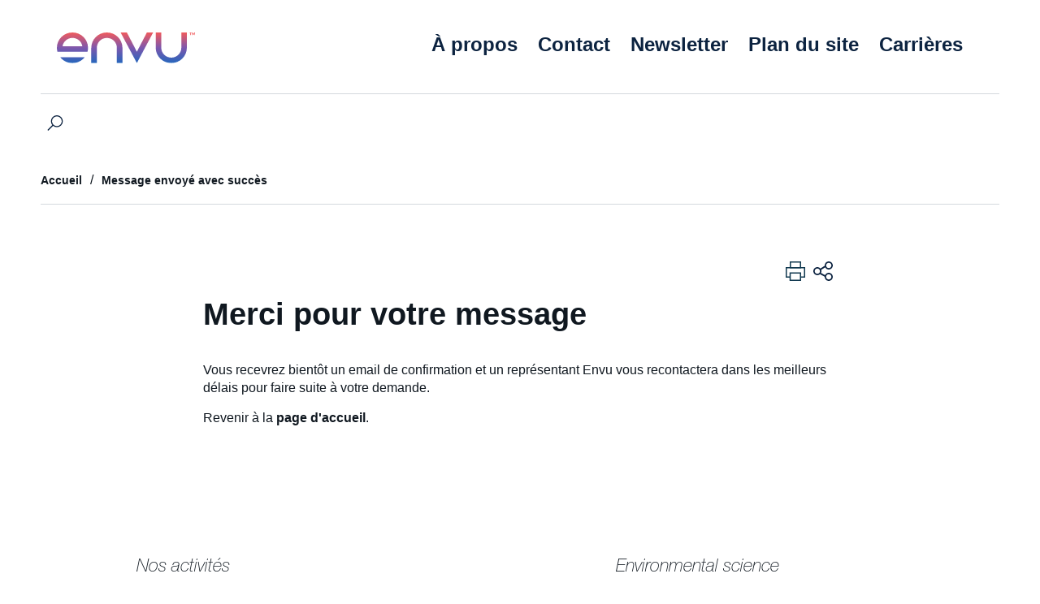

--- FILE ---
content_type: text/html; charset=utf-8
request_url: https://www.fr.envu.com/contact/merci-pour-votre-message
body_size: 7873
content:


<!DOCTYPE html>
<!--[if lt IE 7]>      <html class="no-js lt-ie9 lt-ie8 lt-ie7"> <![endif]-->
<!--[if IE 7]>         <html class="no-js lt-ie9 lt-ie8"> <![endif]-->
<!--[if IE 8]>         <html class="no-js lt-ie9"> <![endif]-->
<!--[if gt IE 8]><!-->
<html class="no-js">

<!--<![endif]-->
<head>
    
<link rel="alternate" href="https://www.fr.envu.com/contact/merci-pour-votre-message" hreflang="fr-FR" />

    <title>Merci pour votre message | Envu Environmental Science</title>
    


    
<meta charset="utf-8">
<meta http-equiv="X-UA-Compatible" content="IE=edge">
<meta name="viewport" content="width=device-width, initial-scale=1, minimum-scale=0.1">
<link rel="canonical" href="https://www.fr.envu.com/contact/merci-pour-votre-message" />



    
<meta name="google-site-verification" content="ac_4rXroMek-GavS1k4hDQGEy3LDd_qihm33L9fVMzA" />

    





    <link href="https://www.assets.envu.com/assets/bundle.css?v=1664204738" type="text/css" rel="stylesheet">
    <link href="https://www.assets.envu.com/assets/print.css" type="text/css" rel="stylesheet" media="print">

    <!-- HTML5 shim and Respond.js IE8 support of HTML5 elements and media queries -->
    <!--[if lt IE 9]>
        <script src="/assets/js/vendor/html5shiv.js"></script>
        <script src="/assets/js/vendor/respond.min.js"></script>
    <![endif]-->



    <link rel="icon" type="image/vnd.microsoft.icon" href="https://www.assets.envu.com/favicon.ico" />

    <script>
        window.dataLayer = window.dataLayer || [];
    </script>

    
        <script type="text/javascript">
            


window.dataLayer = window.dataLayer || [];
    var basicAnalyticsData = {
        country: "fr-FR",
        segmentName: "",
        pageType: "content"


        };

    var responsiveBreakpoints = [
        {
            mediaQuery: '(max-width: 639px)',
            name: 'xs'
        },
        {
            mediaQuery: '(min-width: 640px) and (max-width: 1079px)',
            name: 'sm'
        },
        {
            mediaQuery: '(min-width: 1080px) and (max-width: 1599px)',
            name: 'md'
        },
        {
            mediaQuery: '(min-width: 1600px) and (max-width: 2560px)',
            name: 'lg'
        },
        {
            mediaQuery: '(min-width: 2561px)',
            name: 'xl'
        },
    ];


    if (typeof basicAnalyticsData === 'object') {
        basicAnalyticsData = decodeCharacters(basicAnalyticsData);
    }

    basicAnalyticsData.responsiveBreakpoint = determineBreakpoint();

    try {
        window.dataLayer.push(basicAnalyticsData);
    } catch (e) {
        console.warn(e);
    }

    function decodeCharacters(json) {
        var decodedJSON = JSON.stringify(json).replace(/&#(\d+);/g, function (p1, p2) { return String.fromCharCode(p2) });

        return JSON.parse(decodedJSON);
    }

    function determineBreakpoint() {
        return responsiveBreakpoints.filter(function(breakpoint) { return window.matchMedia(breakpoint.mediaQuery).matches === true })[0].name;
    }

        </script>



    


<script src="https://cmp.osano.com/ycJ9d9opEY/fff7d8e6-ea8e-4143-aa81-0970f2fd926e/osano.js"></script>    <!-- MSCI Analytics Tracking Script -->
    <script>
        (function (a, t, i) {
            var e = "MSCI";
            var s = "Analytics";
            var o = e + "queue";
            a[o] = a[o] || [];
            var r = a[e] || function (n) {
                var t = {};
                t[s] = {};
                function e(e) {
                    while (e.length) {
                        var r = e.pop();
                        t[s][r] = function (e) {
                            return function () {
                                a[o].push([e, n, arguments])
                            }
                        }(r)
                    }
                }
                var r = "track";
                var i = "set";
                e([r + "Event", r + "View", r + "Action", i + "Config", i + "Property", i + "User", "initialize", "teardown"]);
                return t
            }(i.name);

            var n = i.name;
            if (!a[e]) {
                a[n] = r[s];
                a[o].push(["new", n]);
                setTimeout(function () {
                    var e = "script";
                    var r = t.createElement(e);
                    r.async = 1;
                    r.src = i.src;
                    var n = t.getElementsByTagName(e)[0];
                    n.parentNode.insertBefore(r, n)
                }, 1)
            } else {
                a[n] = new r[s]
            }

            if (i.user) {
                a[n].setUser(i.user)
            }

            if (i.props) {
                for (var c in i.props) {
                    a[n].setProperty(c, i.props[c])
                }
            }

            a[n].initialize(i.cfg)
        })(window, document, {
            src: "https://cxppusa1rdrect01sa02cdn-endpoint.azureedge.net/webtracking/WebTracking/WebTracking.bundle.js",
            name: "MSCI",
            cfg: {
                ingestionKey: "2798851c01f44f72bcd21a742332ef9c-67a3fd53-3a56-4ce6-9ae1-18b3e0116112-6666",
                endpointUrl: "https://mobile.events.data.microsoft.com/OneCollector/1.0/",
                autoCapture: {
                    view: true,
                    click: true
                },
                orgInfo: {
                    orgId: "5ae9850d-f02c-4639-ae98-b36a6efe8a55",
                    orgTenantId: "c4dedb74-d916-4ef4-b6b5-af80c59e9742",
                    orgGeo: "USA"
                }
            }
        });
    </script>
    <!-- End MSCI Analytics Tracking Script -->
</head>

<body class="FR-ENV theme-modern  "
      data-context-item="{E4FC1A1F-7D15-4097-AEAA-09ECB852CF77}"
      data-context-lang="fr-FR"
      data-context-db="web"
      data-search-url="/searchresultpage">

            <script>
                function d365mktConfigureTracking() {
                    return { Anonymize: true };
                }
            </script>
<script src="https://mktdplp102cdn.azureedge.net/public/latest/js/ws-tracking.js?v=1.84.2007"></script>
<div data-website-id="-yPIDcGRhnkG-G25u9PrqaPCBRC-g3kbTL5pizOXj-A"
     data-hostname="f18baf5539d84bcfa7e0b35558d956fa.svc.dynamics.com"
     class="d365-mkt-config"
     style="display:none">
</div>

<script src="https://mktdplp102cdn.azureedge.net/public/latest/js/form-loader.js?v=1.84.2007"></script>
<div id="d-yPIDcGRhnkG-G25u9PrqaPCBRC-g3kbTL5pizOXj-A"></div>
    <!--[if lt IE 7]>
        <p class="browsehappy">You are using an <strong>outdated</strong> browser. Please <a href="http://browsehappy.com/">upgrade your browser</a> to improve your experience.</p>
    <![endif]-->
    


    <div id="main-container" key="main_container_key">

        

<header-navigation inline-template :is-minimal="false" :tagging-config="{
    event: 'gaGenericEvent',
    eventCategory: 'Navigation',
    eventLabel: 'Main',
    extraDimEvent: 'Menu'
  }">
    <header :class="['header header--business-segment', { 'header--menu-active': isActive, 'header--sticky': isScrolled }]">

        <div class="container container--no-sm-padding">
            <div class="header-wrapper">

                <div class="header__left-wrapper">
                    <div class="header__logo">
                        <a href="/"><img src="https://www.assets.envu.com/assets/img/logo.svg" alt="logo"></a>
                        <div class="header__logo-description">

                        </div>
                    </div>


                        <a href="/" :class="['header__search', 'header__search--mobile', { 'header__search--active': searchIsActive }]" v-emit-event="{ event: 'toggle-search-bar' }">
                            Rechercher
                        </a>
                    <button class="header__burger-menu" v-emit-event="{ event: 'toggle-site-menu' }">Menu</button>

                </div>

                <div class="header__nav-wrapper" ref="mobileNavWrapper">
                    <!-- Service Navigation Placeholder START -->
                    


<div class="header__service-menu">
    <ul>
        

                <li>
                    <a href="/a-propos">&#192; propos</a>
                </li>
                <li>
                    <a href="/contact">Contact</a>
                </li>
                <li>
                    <a href="/newsletter">Newsletter</a>
                </li>
                <li>
                    <a href="/plan-du-site">Plan du site</a>
                </li>
                <li>
                    <a href="https://www.LinkedIn.com/company/envu">Carri&#232;res</a>
                </li>

            <li></li>
    </ul>
</div>
                    


<nav role="navigation" class="header__nav">


    <ul class="header__nav-first-level" ref="listRoot">

    </ul>


    <a href="/" :class="['header__search', { 'header__search--active': searchIsActive }]" v-emit-event="{ event: 'toggle-search-bar' }">
        Rechercher
    </a>
</nav>
                </div>
            </div>
            


<div class="search-bar" :class="{ 'search-bar--active' : searchIsActive }">
    <div class="container">
        <search 
            :config="{
                apiUrl: '/services/search.asmx/GetSuggestions',
                resultsPageUrl: '/searchresultpage',
                staticRequestParameters: {
                    contextItemIdString: '{E4FC1A1F-7D15-4097-AEAA-09ECB852CF77}',
                    contextLanguage: 'fr-FR',
                    contextDatabaseName: 'web',
                    types: '',
                    filterProductsWithDownloads: 'false',
                    hidePageTypeParam: 'false'
                }
            }"
            :labels="{
                inputPlaceholder: 'Que recherchez-vous ?',
                noResultsMessage: 'No search results',
                seeAllResults: 'Voir tous les r&#233;sultats'
            }" color="blue-dark"
        ></search>
    </div>
</div>
        </div>
    </header>
</header-navigation>

        






    <div class="container">
        <div class="breadcrumbs-wrapper">
            <ol class="breadcrumbs" itemscope itemtype="http://schema.org/BreadcrumbList">

                        <li class="breadcrumbs__item" itemprop="itemListElement" itemscope itemtype="http://schema.org/ListItem">
                            <a itemscope itemtype="http://schema.org/Thing" itemprop="item" href="/frontpageold">
                                <span itemprop="name">Accueil</span>
                            </a>
                            <meta itemprop="position" content="0" />
                        </li>


                    <li class="breadcrumbs__item" itemprop="itemListElement" itemscope itemtype="http://schema.org/ListItem">
                        <a itemscope itemtype="http://schema.org/Thing" itemprop="item">
                            <span itemprop="name">Message envoy&#233; avec succ&#232;s</span>
                        </a>
                        <meta itemprop="position" content="1" />
                    </li>

            </ol>

            
            
        </div>
    </div>


<div class="page-section page-section--hero">
    
</div>







<section class="page-section page-section--head">
        <div class="container container--large">
            <div class="flex-columns flex-columns--sm-full-width">

                <div class="flex-columns__column flex-columns__column--66">
                    <article class="article" itemscope itemtype="http://schema.org/Article">
                        <header class="article-header">

                            <span class="article-header__caption">
                            </span>


                                    <h1 class="article-header__heading" itemprop="name" v-text-to-html>
                                        Merci pour votre message
                                    </h1>


                            <div class="article-header__controls">

                                


        <print> Print page </print>
    <share v-cloak :mail-config="{
        subject: 'Voici un article int&#233;ressant !',
        body: 'Vous pourriez trouver cel&#224; int&#233;ressant...'
      }"
           :show-email="true"
           :socials="[{baseUrl: &#39;https://facebook.com/sharer/sharer.php?u=&#39;, label: &#39;facebook&#39;, taggingSocialAction: &#39;Facebook&#39; },{baseUrl: &#39;https://www.linkedin.com/sharing/share-offsite/?url=&#39;, label: &#39;linkedin&#39;, taggingSocialAction: &#39;LinkedIn&#39; },{baseUrl: &#39;https://twitter.com/intent/tweet?url=&#39;, label: &#39;twitter&#39;, taggingSocialAction: &#39;Twitter&#39; },{baseUrl: &#39;https://wa.me/?text=&#39;, label: &#39;whatsapp&#39;, taggingSocialAction: &#39;WhatsApp&#39; },]"
           :labels="{
            email: 'Email',
            share: 'Share'
        }" :facebook="{
        appId: '276064539214864'
      }"></share>

                            </div>


                        </header>

                            <div class="article-segment" data-zoom-images="false">
                                <p>Vous recevrez bient&ocirc;t un email de confirmation et un repr&eacute;sentant Envu vous recontactera dans les meilleurs d&eacute;lais pour faire suite &agrave; votre demande.</p>
<p>Revenir &agrave; la <a href="/frontpageold">page d'accueil</a>. </p>
                            </div>

                    </article>

                </div>

            </div>
        </div>

    

</section>







        <modal-slot id="modal-slot-secure-download-link-form">
            
        </modal-slot>
        <modal-slot id="modal-slot-secure-download-link-message">
            <p></p>
        </modal-slot>

        

<footer class="footer">
    <div class="container container--large container--no-sm-padding">
        <div class="footer__columns-wrapper">
                <div class="footer__column">
                    <collapsible-element :mobile-only="true" tagging-event-action="Nos activit&#233;s">
                            <div class="footer__column-header">
                                Nos activit&#233;s
                            </div>

                        <ul class="footer__column-list" slot="content">
                                    <li>
                                        <a class="btn btn--text btn--arrow-first btn--white" href="/hygiene-publique" v-tag="{ 'event': 'gaGenericEvent', 'eventCategory': 'Navigation', 'eventLabel': 'Footer', 'extraDimEvent': 'Menu', 'eventAction': 'Turf Management' }">Hygi&#232;ne Publique</a>
                                    </li>
                                    <li>
                                        <a class="btn btn--text btn--arrow-first btn--white" href="/hygiene-rurale" v-tag="{ 'event': 'gaGenericEvent', 'eventCategory': 'Navigation', 'eventLabel': 'Footer', 'extraDimEvent': 'Menu', 'eventAction': 'Pest Management' }">Hygi&#232;ne Rurale</a>
                                    </li>
                                    <li>
                                        <a class="btn btn--text btn--arrow-first btn--white" href="/espaces-verts" v-tag="{ 'event': 'gaGenericEvent', 'eventCategory': 'Navigation', 'eventLabel': 'Footer', 'extraDimEvent': 'Menu', 'eventAction': 'Espaces Verts' }">Espaces Verts</a>
                                    </li>
                        </ul>
                    </collapsible-element>
                </div>
                <div class="footer__column">
                    <collapsible-element :mobile-only="true" tagging-event-action="Environmental science">
                            <div class="footer__column-header">
                                Environmental science
                            </div>

                        <ul class="footer__column-list" slot="content">
                                    <li>
                                        <a class="btn btn--text btn--arrow-first btn--white" href="/a-propos" v-tag="{ 'event': 'gaGenericEvent', 'eventCategory': 'Navigation', 'eventLabel': 'Footer', 'extraDimEvent': 'Menu', 'eventAction': 'About Us' }">&#192; propos</a>
                                    </li>
                                    <li>
                                        <a class="btn btn--text btn--arrow-first btn--white" href="/contact" v-tag="{ 'event': 'gaGenericEvent', 'eventCategory': 'Navigation', 'eventLabel': 'Footer', 'extraDimEvent': 'Menu', 'eventAction': 'Contact' }">Contact</a>
                                    </li>
                        </ul>
                    </collapsible-element>
                </div>

        </div>
    </div>

    <div class="footer__logo "></div>

    <div class="container">
        <ul class="footer__bottom">
                        <li>
                            <a href="/footer/conditions-achat" class="btn btn--text btn--arrow-first btn--white"
                               v-tag = "{
                                    event: 'gaGenericEvent',
                                    eventCategory: 'Navigation',
                                    eventLabel: 'Footer',
                                    extraDimEvent: 'Menu',
                                    eventAction: 'Conditions g&#233;n&#233;rales d\&#39;achat'
                                }">Conditions g&#233;n&#233;rales d&#39;achat</a>
                            </li>
                        <li>
                            <a href="/footer/conditions-generales" class="btn btn--text btn--arrow-first btn--white"
                               v-tag = "{
                                    event: 'gaGenericEvent',
                                    eventCategory: 'Navigation',
                                    eventLabel: 'Footer',
                                    extraDimEvent: 'Menu',
                                    eventAction: 'Conditions g&#233;n&#233;rales d\&#39;utilisation'
                                }">Conditions g&#233;n&#233;rales d&#39;utilisation</a>
                            </li>
                        <li>
                            <a href="/footer/conditions-generales-de-vente" class="btn btn--text btn--arrow-first btn--white"
                               v-tag = "{
                                    event: 'gaGenericEvent',
                                    eventCategory: 'Navigation',
                                    eventLabel: 'Footer',
                                    extraDimEvent: 'Menu',
                                    eventAction: 'Conditions g&#233;n&#233;rales de vente'
                                }">Conditions g&#233;n&#233;rales de vente</a>
                            </li>
                        <li>
                            <a href="/footer/mention-legales" class="btn btn--text btn--arrow-first btn--white"
                               v-tag = "{
                                    event: 'gaGenericEvent',
                                    eventCategory: 'Navigation',
                                    eventLabel: 'Footer',
                                    extraDimEvent: 'Menu',
                                    eventAction: 'Mentions l&#233;gales'
                                }">Mentions l&#233;gales</a>
                            </li>
                        <li>
                            <a href="/footer/politique-de-confidentialite" class="btn btn--text btn--arrow-first btn--white"
                               v-tag = "{
                                    event: 'gaGenericEvent',
                                    eventCategory: 'Navigation',
                                    eventLabel: 'Footer',
                                    extraDimEvent: 'Menu',
                                    eventAction: 'Politique de confidentialit&#233;'
                                }">Politique de confidentialit&#233;</a>
                            </li>
                        <li>
                            <a href="/footer/politique-de-cookies" class="btn btn--text btn--arrow-first btn--white"
                               v-tag = "{
                                    event: 'gaGenericEvent',
                                    eventCategory: 'Navigation',
                                    eventLabel: 'Footer',
                                    extraDimEvent: 'Menu',
                                    eventAction: 'Politique de cookies'
                                }">Politique de cookies</a>
                            </li>
        </ul>
    </div>
        <div class="container container--large">
            <div class="footer__legal">
                <p>Envu est une nouvelle vision d'entreprise construite sur les solides fondations pos&eacute;es par Envu Environmental Science.Notre engagement est de prendre soin des espaces dans lesquels nous vivons.&nbsp;</p>
<p>L'&eacute;quipe commerciale Envu s'appuie sur un r&eacute;seau de distribution national s'engageant &agrave; vous apporter un haut niveau de conseils et de services pour mieux r&eacute;pondre aux enjeux de l'hygi&egrave;ne publique.</p>
<p><span>Envu et le logo Envu sont des marques d&eacute;pos&eacute;es appartenant &agrave; Environmental Science U.S. LLC ou &agrave; l'une de ses soci&eacute;t&eacute;s affili&eacute;es. &copy;2024 Environmental Science U.S. LLC&nbsp;</span></p>
Entit&eacute; l&eacute;gale : 2022 Environmental Science FR SAS<br />
N&deg; d'agr&eacute;ment 2022 ENVIRONMENTAL SCIENCE FR SAS : 6900044 - Distribution de produits phytopharmaceutiques &agrave; des utilisateurs professionnels et Application en prestation de service.&nbsp;<br />
            </div>
        </div>
</footer>


        




        


    <scroll-top v-cloak :labels="{
       toTop: 'Top',
    }"></scroll-top>


        
        
        



<div class="cookie-consent">
    <cookie-consent cta-label="Tout accepter"
                    cta-reject="Tout refuser"
                    cta-settings="Personnaliser mes choix"
                    cta-settings-url="/footer/politique-de-cookies#cookie-consent-table"
                    :cookie-names="[&#39;bayercookieconsentLinkedIn-Cookie&#39;,&#39;bayercookieconsentLinkedIn-Cookie&#39;,&#39;bayercookieconsentmsd365mkttr&#39;,&#39;bayercookieconsentgoogleanalytics&#39;]"
                    :show-settings-button="true"
                    :close-button-disabled="false"
                    :cookies-list="['bayercookieconsentgoogleanalytics',]"
                    :lifespan-list="['6m','6m','12m','6m',]"
                    :inline-tracking-scripts="[                                                   '(function(w,d,s,l,i){w[l]=w[l]||[];w[l].push({\'gtm.start\':new Date().getTime(),event:\'gtm.js\'});var f=d.getElementsByTagName(s)[0],j=d.createElement(s),dl=l!=\'dataLayer\'?\'&l=\'+l:\'\';j.async=true;j.src=\'https://www.googletagmanager.com/gtm.js?id=\'+i+dl;f.parentNode.insertBefore(j,f); })(window,document,\'script\',\'dataLayer\',\'GTM-TMDQSLF\');',
]" consent-logging-api-url="/gdpr/consent/log" v-cloak>

                    <p>
                Nous aimerions utiliser des cookies optionnels afin de mieux comprendre votre navigation sur ce site internet, am&eacute;liorer notre site ainsi que partager ces informations avec nos partenaires.
<br />
<br />
Votre consentement couvre &eacute;galement le transfert de vos donn&eacute;es personnelles dans des pays tiers non s&eacute;curis&eacute;s, notamment les &Eacute;tats-Unis, impliquant le risque que les autorit&eacute;s publiques acc&egrave;dent &agrave; vos donn&eacute;es personnelles &agrave; des fins de surveillance entre autres, sans recours efficace.
<br />
<br />
Des informations d&eacute;taill&eacute;es sur l&rsquo;utilisation de cookies strictement n&eacute;cessaires, essentiels au bon fonctionnement de ce site, ainsi que sur les cookies optionnels, que vous pouvez refuser ou accepter ci-dessous, ou encore sur la fa&ccedil;on dont vous pouvez g&eacute;rer votre consentement &agrave; tout moment sont disponibles sur notre
                <a href="/footer/politique-de-confidentialite">Politique de Confidentialit&#233;</a>
            </p>
        
    </cookie-consent>
</div>

    </div>
    <span id="go-to-top" data-js-initialize="ScrollToTop"></span>

    <script src="https://www.assets.envu.com/assets/vendors.bundle.js"></script>
    <script src="https://www.assets.envu.com/assets/bundle.js?v=1677064839"></script>

    




<script>
</script>

    
    

</body>
</html>

--- FILE ---
content_type: text/html; charset=utf-8
request_url: https://f18baf5539d84bcfa7e0b35558d956fa.svc.dynamics.com/t/c/anon/-yPIDcGRhnkG-G25u9PrqaPCBRC-g3kbTL5pizOXj-A?trackwebsitevisited=true&ad=https%3A%2F%2Fwww.fr.envu.com%2Fcontact%2Fmerci-pour-votre-message&rf=&id=2120885695
body_size: 1676
content:
<html><head> <script type="text/javascript"> function receiveMessage(event) { if (event.data.msg === "getCid") { handleGetCorrelationIdMessage(event); } if (event.data.msg == "renewCid") { handleRenewCorrelationIdMessage(event); } } function handleGetCorrelationIdMessage(event) { var req = event.data; if (!isAllowedDomain(event.origin)) { event.source.postMessage({ msg: 'noaccess', token: req.token }, event.origin); return; } var correlationId = 'FZnWoZ64y9yQQaKiFukyEdwjxYUF62dIDAaFfuIb6qw'; var resp = { msg: 'cid', data: correlationId, token: req.token, captureForms: [], forms: {}, renewableCorrelationId: 'OkNm7KqO0D4qAzsNsHF-IqmtXmjjjEhOQQGkVj2GHfc', renewableCorrelationLifeSpanSeconds: 3600, activityId: '957f7bef-2c52-458e-8c60-a952b5152267' }; event.source.postMessage(resp, event.origin); } function handleRenewCorrelationIdMessage(event) { var req = event.data; if (!isAllowedDomain(event.origin)) { event.source.postMessage({ msg: 'noaccess', token: req.token }, event.origin); return; } var xmlHttp = new XMLHttpRequest(); xmlHttp.onreadystatechange = function() { if (xmlHttp.readyState == 4 && xmlHttp.status == 200) { var resp = { msg: 'renewedCid', data: JSON.parse(xmlHttp.responseText), token: req.token }; event.source.postMessage(resp, event.origin); } }; xmlHttp.open("POST", window.location.origin + "/t/cr/" + req.correlationId, true); xmlHttp.send(null); } function isInArray(array, value) { var actualUrl = value.toLowerCase(); for (var i = 0; i < array.length; i++) { var allowedUrl = array[i].toLowerCase(); if (allowedUrl === actualUrl) { return true; } } return false; } function isAllowedDomain(origin) { var allowedDomains = JSON.parse('["https://www.fr.envu.com"]'); return isInArray(allowedDomains, event.origin); } window.addEventListener("message", receiveMessage, false); </script></head><body></body></html>

--- FILE ---
content_type: text/css
request_url: https://www.assets.envu.com/assets/fonts/EuclidCircularA.css
body_size: 185
content:
/* Euclid Circular A: Light (WebXL) */
@font-face {
	font-family: "Euclid Circular A";
	src: url("EuclidCircularA-Light-WebXL.woff2") format("woff2"),
			 url("EuclidCircularA-Light-WebXL.woff") format("woff");
	font-weight: 300;
	font-style: normal;
	font-display: swap;
}

/* Euclid Circular A: Light Italic (WebXL) */
@font-face {
	font-family: "Euclid Circular A";
	src: url("EuclidCircularA-LightItalic-WebXL.woff2") format("woff2"),
			 url("EuclidCircularA-LightItalic-WebXL.woff") format("woff");
	font-weight: 300;
	font-style: italic;
	font-display: swap;
}

/* Euclid Circular A: Regular (WebXL) */
@font-face {
	font-family: "Euclid Circular A";
	src: url("EuclidCircularA-Regular-WebXL.woff2") format("woff2"),
			 url("EuclidCircularA-Regular-WebXL.woff") format("woff");
	font-weight: 400;
	font-style: normal;
	font-display: swap;
}

/* Euclid Circular A: Regular Italic (WebXL) */
@font-face {
	font-family: "Euclid Circular A";
	src: url("EuclidCircularA-RegularItalic-WebXL.woff2") format("woff2"),
			 url("EuclidCircularA-RegularItalic-WebXL.woff") format("woff");
	font-weight: 400;
	font-style: italic;
	font-display: swap;
}

/* Euclid Circular A: Medium (WebXL) */
@font-face {
	font-family: "Euclid Circular A";
	src: url("EuclidCircularA-Medium-WebXL.woff2") format("woff2"),
			 url("EuclidCircularA-Medium-WebXL.woff") format("woff");
	font-weight: 500;
	font-style: normal;
	font-display: swap;
}

/* Euclid Circular A: Medium Italic (WebXL) */
@font-face {
	font-family: "Euclid Circular A";
	src: url("EuclidCircularA-MediumItalic-WebXL.woff2") format("woff2"),
			 url("EuclidCircularA-MediumItalic-WebXL.woff") format("woff");
	font-weight: 500;
	font-style: italic;
	font-display: swap;
}

/* Euclid Circular A: Semibold (WebXL) */
@font-face {
	font-family: "Euclid Circular A";
	src: url("EuclidCircularA-Semibold-WebXL.woff2") format("woff2"),
			 url("EuclidCircularA-Semibold-WebXL.woff") format("woff");
	font-weight: 600;
	font-style: normal;
	font-display: swap;
}

/* Euclid Circular A: Semibold Italic (WebXL) */
@font-face {
	font-family: "Euclid Circular A";
	src: url("EuclidCircularA-SemiboldItalic-WebXL.woff2") format("woff2"),
			 url("EuclidCircularA-SemiboldItalic-WebXL.woff") format("woff");
	font-weight: 600;
	font-style: italic;
	font-display: swap;
}

/* Euclid Circular A: Bold (WebXL) */
@font-face {
	font-family: "Euclid Circular A";
	src: url("EuclidCircularA-Bold-WebXL.woff2") format("woff2"),
			 url("EuclidCircularA-Bold-WebXL.woff") format("woff");
	font-weight: 700;
	font-style: normal;
	font-display: swap;
}

/* Euclid Circular A: Bold Italic (WebXL) */
@font-face {
	font-family: "Euclid Circular A";
	src: url("EuclidCircularA-BoldItalic-WebXL.woff2") format("woff2"),
			 url("EuclidCircularA-BoldItalic-WebXL.woff") format("woff");
	font-weight: 700;
	font-style: italic;
	font-display: swap;
}


--- FILE ---
content_type: image/svg+xml
request_url: https://www.assets.envu.com/assets/img/logo-white.svg
body_size: 408
content:
<?xml version="1.0" encoding="UTF-8"?><svg id="Layer_2" xmlns="http://www.w3.org/2000/svg" viewBox="0 0 286 286"><defs><style>.cls-1{fill:none;}.cls-2{fill:#fff;}</style></defs><g id="Layer_1-2"><g><g><path class="cls-2" d="M135.74,175.23h-11.46v-32.23c0-11.45-9.32-20.77-20.77-20.77s-20.77,9.32-20.77,20.77v32.23h-11.46v-32.23c0-17.8,14.43-32.23,32.23-32.23s32.23,14.43,32.23,32.23v32.23Zm68.96-32.23c0,17.8,14.43,32.23,32.23,32.23s32.23-14.43,32.23-32.23v-32.23h-11.46v32.23c0,11.45-9.32,20.77-20.77,20.77s-20.77-9.32-20.77-20.77v-32.23h-11.46v32.23Zm-18.3-32.23l-20.74,40.63-20.74-40.63h-12.93l33.67,64.47,33.67-64.47h-12.93ZM6.84,162.85c5.9,7.54,15.08,12.38,25.39,12.38s19.49-4.84,25.39-12.38H6.84Zm57.63-19.85c0,2.9-.39,5.72-1.11,8.39H1.11c-.72-2.68-1.11-5.49-1.11-8.39,0-17.8,14.43-32.23,32.23-32.23s32.23,14.43,32.23,32.23Zm-11.69-3.07c-1.49-10-10.13-17.71-20.54-17.71s-19.06,7.7-20.54,17.71H52.78Z"/><g><polygon class="cls-2" points="284.91 110.77 283.17 114.19 281.42 110.77 280.33 110.77 280.33 116.2 281.3 116.2 281.3 112.61 283.17 116.2 285.03 112.61 285.03 116.2 286 116.2 286 110.77 284.91 110.77"/><polygon class="cls-2" points="274.54 110.77 274.54 111.73 276.5 111.73 276.5 116.2 277.46 116.2 277.46 111.73 279.43 111.73 279.43 110.77 274.54 110.77"/></g></g><rect class="cls-1" width="286" height="286"/></g></g></svg>

--- FILE ---
content_type: image/svg+xml
request_url: https://www.assets.envu.com/assets/img/icon/hamburger-menu.svg
body_size: 109
content:
<svg width="62" height="44" viewBox="0 0 62 44" xmlns="http://www.w3.org/2000/svg">
    <g stroke="#0C2340" stroke-width="3" fill="none" fill-rule="evenodd" stroke-linecap="round">
        <path d="M10 10.5h40M10 22.5h40M10 34.5h40"/>
    </g>
</svg>
